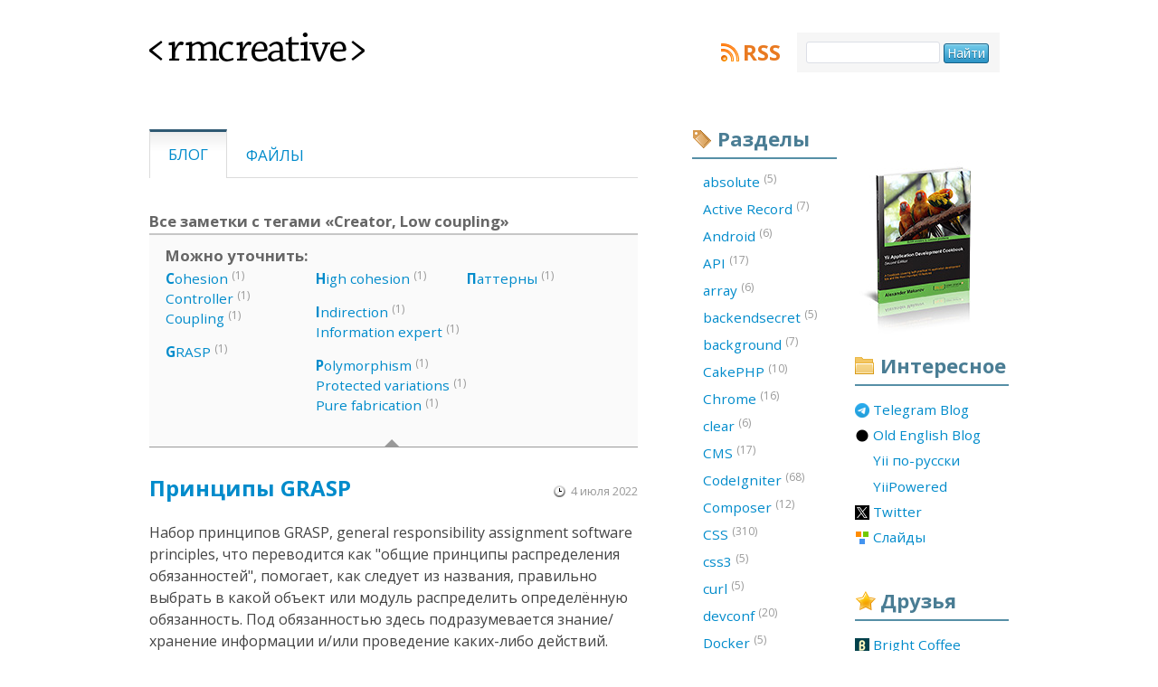

--- FILE ---
content_type: text/css; charset=utf-8
request_url: https://rmcreative.ru/assets/a71ac22/print.css
body_size: -70
content:
html {
  font-size: 100%;
}
body {
  background: white;
  color: black;
  font-size: 12pt;
  line-height: 160%;
  padding: 0 5%;
}
a:link,
a:visited {
  color: #520;
  background: transparent;
  font-weight: bold;
  text-decoration: underline;
}
a:link:after,
#content a:visited:after {
  content: " (" attr(href) ") ";
  font-size: 80%;
}
a[href^="/"]:after {
  content: "(http://rmcreative.ru" attr(href) ")";
}
.sidebar,
.block.rss,
.search,
.menu.filters,
.footer ul,
.comments_count,
.share,
.comments .rss,
.comments .email,
.comments .form,
.close_tag,
.cid,
.footer .additional,
.tags.inline {
  display: none;
}
.post {
  border-bottom: none;
}
.wrapper,
.content {
  width: 100%;
}
.header h1 {
  width: auto;
  height: auto;
}
.header h1 a {
  text-decoration: none;
  color: #000;
}
.header h1 span {
  background: none;
}
